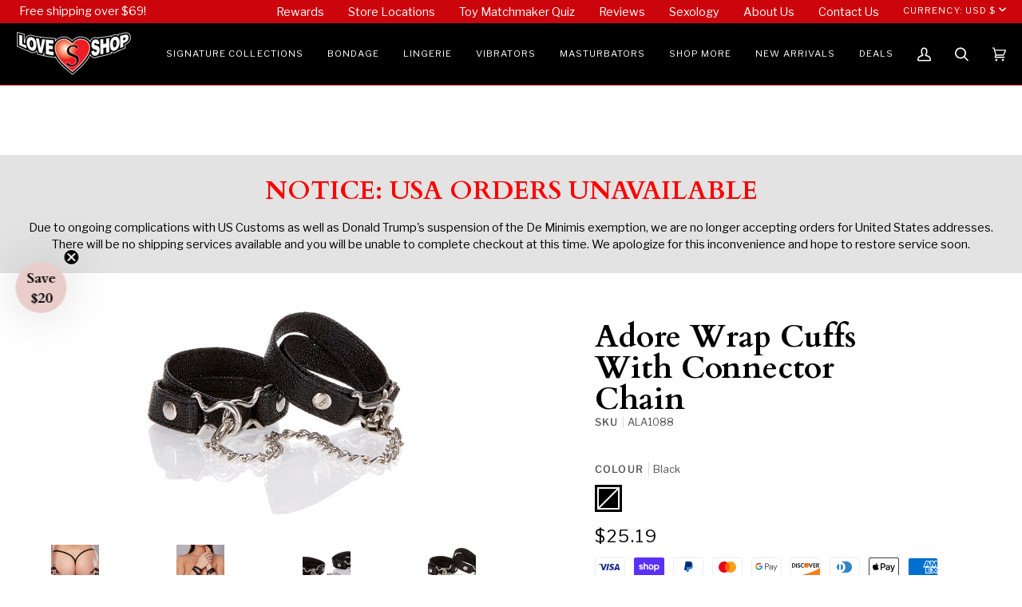

--- FILE ---
content_type: text/javascript
request_url: https://loveshoptoys.com/cdn/shop/t/184/assets/algolia_translations.js?v=55931636861960859011767220226
body_size: -272
content:
(function(algolia){"use strict";algolia.translations={searchTitle:"Search result",search:"Current search",allProducts:"See all products ",matching:"matching",sortBy:"Sorted by",relevance:"Relevance",outOf:"out of",resultsFound:"results found",oneResultFound:"1 result found",noResultFound:"No result found",addToCart:"Add to cart",searchForProduct:"Search for products",selectedFilter:"Selected filters",clearAll:"Clear all",outOfStock:"Out of stock",products:"Products",collections:"Collections",articles:"Articles",pages:"Pages",try:"Try",clearFilters:"clearing the filters",or:"or",changeInput:"changing your input",showLess:"Show less",showMore:"Show more"},algolia.translation_helpers={no_result_for:function(text){return'No result for " '+text+' ".'},in:function(processingTimeMS){return"in "+processingTimeMS/1e3+"s"},outOf:function(page,hitsPerPage,nbHits){return page*hitsPerPage+1+"-"+Math.min((page+1)*hitsPerPage,nbHits)+" out of"},by:function(text){return text?" by "+text:""},render_title:function(text,query){return text==="Products"&&query?text+" for "+query:text}}})(window.algoliaShopify);
//# sourceMappingURL=/cdn/shop/t/184/assets/algolia_translations.js.map?v=55931636861960859011767220226
